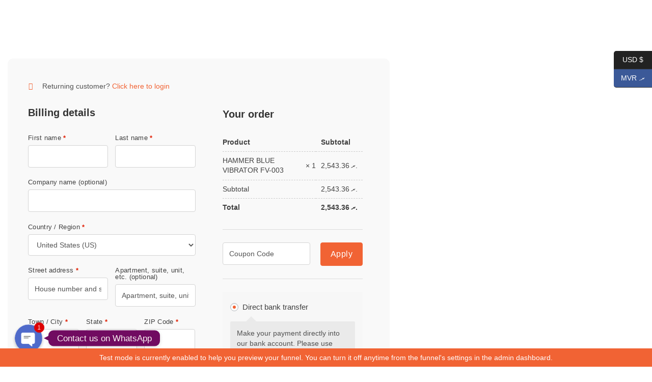

--- FILE ---
content_type: text/css
request_url: https://www.maldivespleasure.com/wp-content/uploads/elementor/css/post-880.css?ver=1769004692
body_size: 645
content:
.elementor-880 .elementor-element.elementor-element-624a1b1:not(.elementor-motion-effects-element-type-background), .elementor-880 .elementor-element.elementor-element-624a1b1 > .elementor-motion-effects-container > .elementor-motion-effects-layer{background-image:url("https://www.maldivespleasure.com/wp-content/uploads/2021/12/testimonials-free-img-4.jpg");background-position:center center;background-repeat:no-repeat;background-size:cover;}.elementor-880 .elementor-element.elementor-element-624a1b1 > .elementor-background-overlay{background-color:#001d35;opacity:0.25;transition:background 0.3s, border-radius 0.3s, opacity 0.3s;}.elementor-880 .elementor-element.elementor-element-624a1b1{transition:background 0.3s, border 0.3s, border-radius 0.3s, box-shadow 0.3s;padding:100px 0px 100px 0px;}.elementor-880 .elementor-element.elementor-element-450a82a:not(.elementor-motion-effects-element-type-background) > .elementor-widget-wrap, .elementor-880 .elementor-element.elementor-element-450a82a > .elementor-widget-wrap > .elementor-motion-effects-container > .elementor-motion-effects-layer{background-color:#f9f9f9;}.elementor-880 .elementor-element.elementor-element-450a82a > .elementor-element-populated, .elementor-880 .elementor-element.elementor-element-450a82a > .elementor-element-populated > .elementor-background-overlay, .elementor-880 .elementor-element.elementor-element-450a82a > .elementor-background-slideshow{border-radius:10px 10px 10px 10px;}.elementor-880 .elementor-element.elementor-element-450a82a > .elementor-element-populated{transition:background 0.3s, border 0.3s, border-radius 0.3s, box-shadow 0.3s;margin:15px 15px 15px 15px;--e-column-margin-right:15px;--e-column-margin-left:15px;padding:30px 40px 50px 40px;}.elementor-880 .elementor-element.elementor-element-450a82a > .elementor-element-populated > .elementor-background-overlay{transition:background 0.3s, border-radius 0.3s, opacity 0.3s;}.elementor-880 .elementor-element.elementor-element-6250a2d > .elementor-element-populated, .elementor-880 .elementor-element.elementor-element-6250a2d > .elementor-element-populated > .elementor-background-overlay, .elementor-880 .elementor-element.elementor-element-6250a2d > .elementor-background-slideshow{border-radius:10px 10px 10px 10px;}.elementor-880 .elementor-element.elementor-element-6250a2d > .elementor-element-populated{transition:background 0.3s, border 0.3s, border-radius 0.3s, box-shadow 0.3s;margin:15px 15px 15px 15px;--e-column-margin-right:15px;--e-column-margin-left:15px;padding:30px 30px 30px 30px;}.elementor-880 .elementor-element.elementor-element-6250a2d > .elementor-element-populated > .elementor-background-overlay{transition:background 0.3s, border-radius 0.3s, opacity 0.3s;}.elementor-880 .elementor-element.elementor-element-dfd0e1e > .elementor-widget-container{margin:0px 0px 0px 0px;padding:0px 0px 0px 0px;}.elementor-880 .elementor-element.elementor-element-dfd0e1e .elementor-image-box-wrapper{text-align:center;}.elementor-880 .elementor-element.elementor-element-dfd0e1e.elementor-position-right .elementor-image-box-img{margin-left:8px;}.elementor-880 .elementor-element.elementor-element-dfd0e1e.elementor-position-left .elementor-image-box-img{margin-right:8px;}.elementor-880 .elementor-element.elementor-element-dfd0e1e.elementor-position-top .elementor-image-box-img{margin-bottom:8px;}.elementor-880 .elementor-element.elementor-element-dfd0e1e .elementor-image-box-title{margin-bottom:9px;font-family:"Lato", Sans-serif;font-size:18px;font-weight:bold;text-transform:capitalize;line-height:1.4em;color:#ffffff;}.elementor-880 .elementor-element.elementor-element-dfd0e1e .elementor-image-box-wrapper .elementor-image-box-img{width:26%;}.elementor-880 .elementor-element.elementor-element-dfd0e1e .elementor-image-box-img img{transition-duration:0.3s;}.elementor-880 .elementor-element.elementor-element-dfd0e1e .elementor-image-box-description{font-family:"Lato", Sans-serif;font-size:14px;line-height:1.7em;color:#ffffff;}@media(max-width:1024px){.elementor-880 .elementor-element.elementor-element-624a1b1{margin-top:0px;margin-bottom:0px;padding:0px 30px 130px 30px;}.elementor-880 .elementor-element.elementor-element-450a82a > .elementor-element-populated{margin:0px 0px 0px 0px;--e-column-margin-right:0px;--e-column-margin-left:0px;padding:20px 20px 20px 20px;}.elementor-880 .elementor-element.elementor-element-6250a2d > .elementor-element-populated{padding:70px 70px 70px 70px;}.elementor-880 .elementor-element.elementor-element-dfd0e1e > .elementor-widget-container{padding:0px 20px 0px 20px;}.elementor-880 .elementor-element.elementor-element-dfd0e1e .elementor-image-box-wrapper{text-align:center;}.elementor-880 .elementor-element.elementor-element-dfd0e1e .elementor-image-box-wrapper .elementor-image-box-img{width:20%;}}@media(max-width:767px){.elementor-880 .elementor-element.elementor-element-624a1b1{margin-top:0px;margin-bottom:0px;padding:30px 15px 60px 15px;}.elementor-880 .elementor-element.elementor-element-450a82a > .elementor-element-populated{margin:40px 0px 0px 0px;--e-column-margin-right:0px;--e-column-margin-left:0px;padding:15px 15px 15px 15px;}.elementor-880 .elementor-element.elementor-element-6250a2d > .elementor-element-populated{margin:0px 0px 0px 0px;--e-column-margin-right:0px;--e-column-margin-left:0px;padding:10px 10px 10px 10px;}.elementor-880 .elementor-element.elementor-element-dfd0e1e > .elementor-widget-container{padding:0px 0px 0px 0px;}.elementor-880 .elementor-element.elementor-element-dfd0e1e .elementor-image-box-wrapper{text-align:center;}.elementor-880 .elementor-element.elementor-element-dfd0e1e .elementor-image-box-img{margin-bottom:8px;}.elementor-880 .elementor-element.elementor-element-dfd0e1e .elementor-image-box-wrapper .elementor-image-box-img{width:30%;}.elementor-880 .elementor-element.elementor-element-dfd0e1e .elementor-image-box-title{font-size:20px;}.elementor-880 .elementor-element.elementor-element-dfd0e1e .elementor-image-box-description{line-height:1.6em;}}@media(min-width:768px){.elementor-880 .elementor-element.elementor-element-450a82a{width:65%;}.elementor-880 .elementor-element.elementor-element-6250a2d{width:35%;}}@media(max-width:1024px) and (min-width:768px){.elementor-880 .elementor-element.elementor-element-450a82a{width:100%;}.elementor-880 .elementor-element.elementor-element-6250a2d{width:100%;}}@media(min-width:1025px){.elementor-880 .elementor-element.elementor-element-624a1b1:not(.elementor-motion-effects-element-type-background), .elementor-880 .elementor-element.elementor-element-624a1b1 > .elementor-motion-effects-container > .elementor-motion-effects-layer{background-attachment:fixed;}}

--- FILE ---
content_type: application/x-javascript
request_url: https://www.maldivespleasure.com/wp-content/plugins/cartflows/assets/js/checkout-template.js?ver=2.1.19
body_size: 4407
content:
( function ( $ ) {
	const wcf_update_checkout_on_return = function () {
		const vis = ( function () {
			let stateKey, eventKey;
			const keys = {
				hidden: 'visibilitychange',
				webkitHidden: 'webkitvisibilitychange',
				mozHidden: 'mozvisibilitychange',
				msHidden: 'msvisibilitychange',
			};
			for ( stateKey in keys ) {
				if ( stateKey in document ) {
					eventKey = keys[ stateKey ];
					break;
				}
			}

			return function ( c ) {
				if ( c ) {
					document.addEventListener( eventKey, c );
				}
				return ! document[ stateKey ];
			};
		} )();

		function getCookie( name ) {
			const cookieArr = document.cookie.split( ';' );
			for ( let i = 0; i < cookieArr.length; i++ ) {
				const cookiePair = cookieArr[ i ].split( '=' );

				if ( name === cookiePair[ 0 ].trim() ) {
					return decodeURIComponent( cookiePair[ 1 ] );
				}
			}
			return null;
		}

		vis( function () {
			const active_checkout_cookie = getCookie(
				cartflows.active_checkout_cookie
			);

			if ( active_checkout_cookie && vis() ) {
				if (
					parseInt( cartflows.current_step ) !==
					parseInt( active_checkout_cookie )
				) {
					// Add loader.
					$(
						'.woocommerce-checkout-payment, .woocommerce-checkout-review-order-table'
					).block( {
						message: null,
						overlayCSS: {
							background: '#fff',
							opacity: 0.6,
						},
					} );

					console.log( 'Multiple checkouts are open.' );

					$( document.body ).trigger( 'update_checkout' );

					$( document ).ajaxComplete( function ( event, xhr ) {
						if ( ! xhr.hasOwnProperty( 'responseJSON' ) ) {
							return;
						}
						const fragmants = xhr.responseJSON.hasOwnProperty(
							'fragments'
						)
							? xhr.responseJSON.fragments
							: null;

						if (
							fragmants &&
							fragmants.hasOwnProperty( 'wcf_cart_data' )
						) {
							$( document.body ).trigger(
								'wcf_cart_data_restored',
								[ fragmants.wcf_cart_data ]
							);
						}
					} );
				}
			}
		} );
	};

	/**
	 * Checkout Custom Field Validations
	 * This will collect all the present fields in the woocommerce form and adds an class if the field
	 * is blank
	 */
	const wcf_custom_field_validation = function () {
		/**
		 * Controls the display of the error message on the basis of backend setting.
		 *
		 * @param {boolean} field_required
		 * @param {string}  field_row
		 * @param {string}  field_wrap
		 */
		const add_validation_msg = function (
			field_required = false,
			field_row,
			field_wrap
		) {
			field_row.find( '.wcf-field-required-error' ).remove();

			if (
				field_required &&
				'yes' === cartflows.field_validation.is_enabled
			) {
				const label_text = field_row.find( 'label' ).text();
				field_wrap.after(
					'<span class="wcf-field-required-error">' +
						label_text.replace( /\*/g, '' ).trim() +
						' ' +
						cartflows.field_validation.error_msg +
						'</span>'
				);
			} else {
				field_row.find( '.wcf-field-required-error' ).remove();
			}
		};

		const custom_field_add_class = function (
			field_value,
			field_row,
			field_wrap,
			field_type
		) {
			let isError = false;

			if (
				field_value === '' ||
				( 'select' === field_type && field_value === ' ' )
			) {
				if ( field_row.hasClass( 'validate-required' ) ) {
					field_wrap.addClass( 'field-required' );
					isError = true;
				}
			} else {
				field_wrap.removeClass( 'field-required' );
			}

			add_validation_msg( isError, field_row, field_wrap );
		};

		const numberFieldValidation = function (
			field_value,
			field_row,
			field_wrap,
			minValue,
			maxValue
		) {
			if (
				field_value === '' ||
				field_value < minValue ||
				field_value > maxValue
			) {
				field_wrap.addClass( 'field-required' );
				field_wrap.after(
					'<span class="wcf-field-required-error">' +
						cartflows.field_validation_msgs.number_field +
						minValue +
						' & ' +
						maxValue +
						'</span>'
				);
			} else {
				field_wrap.removeClass( 'field-required' );
				field_row.find( '.wcf-field-required-error' ).remove();
			}
		};

		const fields_wrapper = $( 'form.woocommerce-checkout' ),
			$all_fields = fields_wrapper.find( 'input, textarea' ),
			$selects = fields_wrapper.find( 'select' );

		$all_fields.on( 'blur', function () {
			const $this = $( this ),
				field_type = $this.attr( 'type' ),
				field_row = $this.closest( 'p.form-row' ),
				field_value = $this.val();

			custom_field_add_class( field_value, field_row, $this, field_type );
			if ( 'number' === field_type ) {
				const minValue = $this.attr( 'min' );
				const maxValue = $this.attr( 'max' );
				numberFieldValidation(
					Number( field_value ),
					field_row,
					$this,
					Number( minValue ),
					Number( maxValue )
				);
			}
		} );

		$selects.on( 'blur', function () {
			const $this = $( this ),
				field_row = $this.closest( 'p.form-row' ),
				field_type = 'select',
				field_wrap = field_row.find( '.select2-container--default' ),
				field_value = field_row.find( 'select' ).val();

			custom_field_add_class(
				field_value,
				field_row,
				field_wrap,
				field_type
			);
		} );
	};

	const wcf_check_is_local_storage = function () {
		const test = 'test';
		try {
			localStorage.setItem( test, test );
			localStorage.removeItem( test );
			return true;
		} catch ( e ) {
			return false;
		}
	};

	const wcf_persistent_data = function () {
		if ( 'yes' !== cartflows.allow_persistence ) {
			return;
		}

		if ( false === wcf_check_is_local_storage() ) {
			return;
		}

		const checkout_cust_form =
			'form.woocommerce-checkout #customer_details';

		const wcf_form_data = {
			set() {
				const checkout_data = [];
				const checkout_form = $(
					'form.woocommerce-checkout #customer_details'
				);

				localStorage.removeItem( 'cartflows_checkout_form' );

				checkout_form
					.find(
						'input[type=text], select, input[type=email], input[type=tel]'
					)
					.each( function () {
						checkout_data.push( {
							name: this.name,
							value: this.value,
						} );
					} );

				// Fix the dutch address order.
				fixDutchAddressOrder();

				cartflows_checkout_form = JSON.stringify( checkout_data );
				localStorage.setItem(
					'cartflows_checkout_form',
					cartflows_checkout_form
				);
			},
			get() {
				if (
					localStorage.getItem( 'cartflows_checkout_form' ) !== null
				) {
					checkout_data = JSON.parse(
						localStorage.getItem( 'cartflows_checkout_form' )
					);

					for ( let i = 0; i < checkout_data.length; i++ ) {
						if (
							$(
								'form.woocommerce-checkout [name=' +
									checkout_data[ i ].name +
									']'
							).hasClass( 'select2-hidden-accessible' )
						) {
							$(
								'form.woocommerce-checkout [name=' +
									checkout_data[ i ].name +
									']'
							).selectWoo( 'val', [ checkout_data[ i ].value ] );
						} else {
							$(
								'form.woocommerce-checkout [name=' +
									checkout_data[ i ].name +
									']'
							).val( checkout_data[ i ].value );
						}
					}
				}
			},
		};

		const fixDutchAddressOrder = function () {
			const billing_country = $( '#billing_country' ).val();
			const billing_address = $( '#billing_address_1' ).val();

			if ( billing_country === 'NL' && billing_address ) {
				const match_billing =
					billing_address.match( /^(\d+\S*)\s+(.+)$/ );
				if ( match_billing ) {
					$( '#billing_address_1' ).val(
						match_billing[ 2 ] + ' ' + match_billing[ 1 ]
					);
				}
			}

			const shipping_country = $( '#shipping_country' ).val();
			const shipping_address = $( '#shipping_address_1' ).val();

			if ( shipping_country === 'NL' && shipping_address ) {
				const match_shipping =
					shipping_address.match( /^(\d+\S*)\s+(.+)$/ );
				if ( match_shipping ) {
					$( '#shipping_address_1' ).val(
						match_shipping[ 2 ] + ' ' + match_shipping[ 1 ]
					);
				}
			}
		};

		wcf_form_data.get();

		$(
			checkout_cust_form + ' input, ' + checkout_cust_form + ' select'
		).on( 'change', function () {
			wcf_form_data.set();
		} );
	};

	const wcf_checkout_coupons = {
		init() {
			$( document.body ).on(
				'click',
				'.wcf-submit-coupon',
				this.submit_coupon
			);
			$( document.body ).on(
				'click',
				'.wcf-remove-coupon',
				this.remove_coupon
			);
		},

		submit_coupon( e ) {
			e.preventDefault();
			const coupon_wrapper_class = $( '.wcf-custom-coupon-field' ),
				coupon_wrapper = $( this ).closest( coupon_wrapper_class ),
				coupon_field = coupon_wrapper.find( '.wcf-coupon-code-input' ),
				coupon_value = coupon_field.val();

			if ( '' === coupon_value ) {
				coupon_field.addClass( 'field-required' );
				return false;
			}
			coupon_field.removeClass( 'field-required' );

			const billing_email = $(
				'.wcf-embed-checkout-form #billing_email'
			).val();

			const data = {
				coupon_code: coupon_value,
				action: 'wcf_woo_apply_coupon',
				security: cartflows.wcf_validate_coupon_nonce,
				billing_email,
			};

			$.ajax( {
				type: 'POST',
				url: cartflows.ajax_url,
				data,

				success( code_data ) {
					const coupon_message = $( '.wcf-custom-coupon-field' );
					coupon_message
						.find( '.woocommerce-error, .woocommerce-message' )
						.remove();

					if ( code_data && code_data.status === true ) {
						$( document.body ).trigger( 'update_checkout', {
							update_shipping_method: false,
						} );
						coupon_message.prepend( code_data.msg );
						coupon_wrapper_class.addClass( 'wcf-coupon-applied' );
					} else if ( code_data && code_data.msg ) {
						coupon_message.prepend( code_data.msg );
						coupon_wrapper_class.removeClass(
							'wcf-coupon-applied'
						);
					} else {
						console.log(
							'Error: Error while applying the coupon. Response: ' +
								code_data.data && code_data.data.error
								? code_data.data.error
								: code_data
						);
					}
				},
			} );
		},

		remove_coupon( e ) {
			e.preventDefault();
			const data = {
				coupon_code: $( this ).attr( 'data-coupon' ),
				action: 'wcf_woo_remove_coupon',
				security: cartflows.wcf_validate_remove_coupon_nonce,
			};

			$.ajax( {
				type: 'POST',
				url: cartflows.ajax_url,
				data,

				success( code ) {
					const coupon_message = $( '.wcf-custom-coupon-field' );
					coupon_message
						.find( '.woocommerce-error, .woocommerce-message' )
						.hide();

					$( '.wcf-custom-coupon-field' ).removeClass(
						'wcf-coupon-applied'
					);

					if ( code ) {
						$( document.body ).trigger( 'update_checkout', {
							update_shipping_method: false,
						} );
						coupon_message.prepend( code );
					}
				},
			} );
		},
	};

	const wcf_remove_cart_products = function () {
		$( document.body ).on(
			'click',
			'#wcf-embed-checkout-form .wcf-remove-product',
			function ( e ) {
				e.preventDefault();
				const p_id = $( this ).attr( 'data-id' );
				const data = {
					p_key: $( this ).attr( 'data-item-key' ),
					p_id,
					action: 'wcf_woo_remove_cart_product',
					security: cartflows.wcf_validate_remove_cart_product_nonce,
				};

				$.ajax( {
					type: 'POST',
					url: cartflows.ajax_url,
					data,

					success( response ) {
						const res_data = JSON.parse( response );

						if ( res_data.need_shipping === false ) {
							// $('#wcf-embed-checkout-form').find('#ship-to-different-address-checkbox').hide();
							$( '#wcf-embed-checkout-form' )
								.find( '#ship-to-different-address-checkbox' )
								.attr( 'checked', false );
						}

						// Handle order bump checkbox state when product is removed.
						if (
							typeof res_data.is_order_bump !== 'undefined' &&
							res_data.is_order_bump &&
							res_data.order_bump_id
						) {
							$(
								'input[name="wcf-bump-order-cb-' +
									res_data.order_bump_id +
									'"]'
							).prop( 'checked', false );
						}

						$( '#wcf-embed-checkout-form' )
							.find( '.woocommerce-notices-wrapper' )
							.first()
							.html( res_data.msg );
						$( document ).trigger( 'cartflows_remove_product', [
							p_id,
						] );
						$( '#wcf-embed-checkout-form' ).trigger(
							'update_checkout'
						);
					},
				} );
			}
		);
	};

	const wcf_toggle_optimized_fields = function () {
		jQuery.each(
			cartflows_checkout_optimized_fields,
			function ( field, cartflows_optimized_field ) {
				if ( cartflows_optimized_field.is_optimized ) {
					jQuery( '#' + field ).prepend(
						'<a href="#" id="wcf_optimized_' +
							field +
							'">' +
							cartflows_optimized_field.field_label +
							'</a>'
					);
					jQuery( '#wcf_optimized_' + field ).on(
						'click',
						function ( e ) {
							e.preventDefault();
							jQuery( '#' + field ).removeClass(
								'wcf-hide-field'
							);
							// jQuery("#" + field).removeClass('mt20')
							const field_id = field.replace( /_field/g, '' );
							$( '#' + field_id ).trigger( 'focus' );
							jQuery( this ).remove();
						}
					);
				}
			}
		);
	};

	const wcf_instant_checkout_coupon_field = function () {
		$( document.body ).on(
			'click',
			'.coupon-field .wcf-custom-coupon-field .wcf-optimized-coupon-field',
			function ( e ) {
				e.preventDefault();

				$( '.wcf-custom-coupon-field' ).removeClass( 'wcf-hide-field' );
				$( this ).remove();
			}
		);
	};

	const wcf_anim_field_style_two = function () {
		const $inputs = $(
			'.wcf-field-modern-label .woocommerce input, .wcf-field-modern-label .woocommerce select, .wcf-field-modern-label .woocommerce textarea'
		);

		/**
		 * Add wcf-anim-label class when floating label option is enabled.
		 * The class will be added only when the info is started to type in the checkout fields.
		 *
		 * @param {Object} $this the object of current checkout field
		 */
		const _add_anim_class = function ( $this ) {
			const field_row = $this.closest( '.form-row' ),
				is_select =
					$this.is( 'select' ) ||
					$this.hasClass( 'select2-hidden-accessible' ),
				field_value = is_select
					? $this.find( ':selected' ).text()
					: $this.val(),
				field_type = $this.attr( 'type' );

			if ( '' === field_value ) {
				field_row.removeClass( 'wcf-anim-label' );
			} else if ( 'hidden' === field_type ) {
				field_row.addClass( 'wcf-anim-hidden-label' );
			} else {
				field_row.addClass( 'wcf-anim-label' );
			}
		};

		// Trigger the addition of anim class when focused or info is inputed on the field.
		$inputs.on( 'focusout input', function () {
			const $this = $( this );
			_add_anim_class( $this );
		} );

		// Load the anim class on the page ready.
		$( $inputs ).each( function () {
			_add_anim_class( $( this ) );
		} );
	};

	const validateEmail = function ( email ) {
		const email_reg =
			/^(([^<>()[\]\\.,;:\s@\"]+(\.[^<>()[\]\\.,;:\s@\"]+)*)|(\".+\"))@((\[[0-9]{1,3}\.[0-9]{1,3}\.[0-9]{1,3}\.[0-9]{1,3}\])|(([a-zA-Z\-0-9]+\.)+[a-zA-Z]{2,}))$/;
		return email_reg.test( email );
	};

	let xhrCountEmail = 0;
	let delayTimerEmail;

	const inline_email_address_validation = function () {
		const email = $( '.wcf-customer-info #billing_email' ).val();

		if ( 'undefined' === typeof email || cartflows.is_logged_in ) {
			return;
		}

		if ( '' !== email ) {
			const email_field = $( '#billing_email' );
			const validation_msg_wrap = $( '.wcf-email-validation-block' ),
				customer_login_wrap = $( '.wcf-customer-login-section' );

			validation_msg_wrap.remove();

			if ( ! validateEmail( email ) ) {
				email_field.after(
					'<span class="wcf-email-validation-block error">' +
						cartflows.email_validation_msgs.error_msg +
						'</span>'
				);
				customer_login_wrap.removeClass( 'wcf-show' );
				return false;
			}

			clearTimeout( delayTimerEmail );

			const seqNumber = ++xhrCountEmail;

			delayTimerEmail = setTimeout( function () {
				$.ajax( {
					url: cartflows.ajax_url,
					type: 'POST',
					data: {
						action: 'wcf_check_email_exists',
						email_address: email,
						security: cartflows.check_email_exist_nonce,
					},
					success( resp ) {
						if ( seqNumber !== xhrCountEmail ) {
							return;
						}

						validation_msg_wrap.remove();

						if (
							resp.data &&
							resp.data.success &&
							customer_login_wrap.hasClass( 'wcf-show' )
						) {
							email_field.after(
								'<span class="wcf-email-validation-block success">' +
									cartflows.email_validation_msgs
										.success_msg +
									'</span>'
							);
							return;
						}

						if ( resp.data && resp.data.success ) {
							if ( resp.data.is_login_allowed ) {
								email_field.after(
									'<span class="wcf-email-validation-block success">' +
										cartflows.email_validation_msgs
											.success_msg +
										'</span>'
								);

								customer_login_wrap
									.slideDown( 400 )
									.addClass( 'wcf-show' );
							}

							$( '.wcf-create-account-section' ).hide();
							$(
								'.woocommerce-billing-fields__customer-login-label'
							).show();
						} else {
							customer_login_wrap
								.slideUp( 400 )
								.removeClass( 'wcf-show' );

							//Learndash Woo integration plugin hides the create aacount checkbox.So need to show it again.
							$(
								'.wcf-create-account-section .create-account label.checkbox'
							).show();

							$( '.wcf-create-account-section' ).show();

							$(
								'.woocommerce-billing-fields__customer-login-label'
							).hide();
						}
					},
				} );
			}, 300 );
		} else {
			$( '.wcf-create-account-section' ).hide();
			$( '.wcf-customer-login-section' ).hide();
			$( '.wcf-email-validation-block' ).hide();
			$( '.woocommerce-billing-fields__customer-login-label' ).show();
		}

		return false;
	};

	const woocommerce_user_login = function () {
		$( '.wcf-customer-login-url' ).on( 'click', function login_form( e ) {
			e.preventDefault();
			const customer_login_wrap = $( '.wcf-customer-login-section' );

			if ( customer_login_wrap.hasClass( 'wcf-show' ) ) {
				customer_login_wrap.slideUp( 400 );
				customer_login_wrap.removeClass( 'wcf-show' );
			} else {
				customer_login_wrap.slideDown( 400 );
				customer_login_wrap.addClass( 'wcf-show' );
			}
		} );

		$( '.wcf-customer-login-section__login-button' ).on(
			'click',
			function name() {
				const email = $( '#billing_email' ).val();
				const password = $( '#billing_password' ).val();

				$.ajax( {
					url: cartflows.ajax_url,
					type: 'POST',
					data: {
						action: 'wcf_woocommerce_login',
						email,
						password,
						security: cartflows.woocommerce_login_nonce,
					},
					success( resp ) {
						if ( resp.data && resp.data.success ) {
							location.reload();
						} else {
							$( '.wcf-customer-info__notice' )
								.addClass( 'wcf-notice' )
								.html( resp.data.error );
						}
					},
				} );
			}
		);
	};

	const wcf_instant_checkout_relocate_notices = function () {
		if ( $( 'body' ).hasClass( 'cartflows-instant-checkout' ) ) {
			$( '.woocommerce-NoticeGroup' ).prependTo(
				'.woocommerce-notices-wrapper'
			);
		}
	};

	$( function () {
		wcf_persistent_data();

		wcf_update_checkout_on_return();

		wcf_custom_field_validation();

		wcf_remove_cart_products();

		wcf_checkout_coupons.init();

		wcf_toggle_optimized_fields();
		wcf_instant_checkout_coupon_field();

		$( document.body ).on(
			'checkout_error updated_checkout',
			wcf_instant_checkout_relocate_notices
		);

		wcf_anim_field_style_two();

		// On email input field change.
		$( '.wcf-customer-info #billing_email' ).on( 'input', function () {
			inline_email_address_validation();
		} );

		// On page load as we saves the checkout fields values.
		if ( $( '.wcf-customer-info #billing_email' ).length > 0 ) {
			inline_email_address_validation();
		}

		woocommerce_user_login();
	} );
} )( jQuery );
